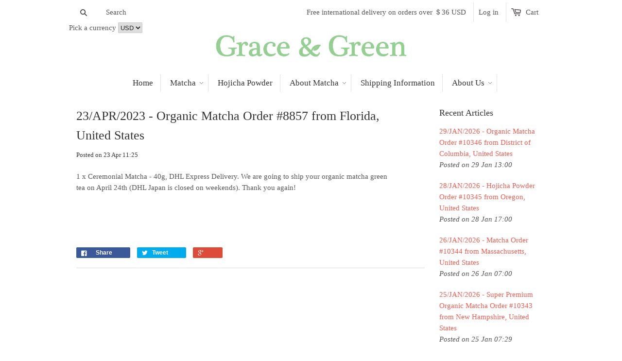

--- FILE ---
content_type: text/javascript
request_url: https://gracematcha.com/cdn/shop/t/5/assets/jquery.fancybox.js?v=41031478351573441371698522833
body_size: 3746
content:
(function(b){var m,u,x,g,D,i,z,A,B,p=0,e={},q=[],n=0,c={},j=[],E=null,s=new Image,G=/\.(jpg|gif|png|bmp|jpeg)(.*)?$/i,S=/[^\.]\.(swf)\s*$/i,H,I=1,k,l,h=!1,y=b.extend(b("<div/>")[0],{prop:0}),v=0,O=!b.support.opacity&&!window.XMLHttpRequest,J=function(){u.hide(),s.onerror=s.onload=null,E&&E.abort(),m.empty()},P=function(){b.fancybox('<p id="fancybox_error">The requested content cannot be loaded.<br />Please try again later.</p>',{scrolling:"no",padding:20,transitionIn:"none",transitionOut:"none"})},K=function(){return[b(window).width(),b(window).height(),b(document).scrollLeft(),b(document).scrollTop()]},T=function(){var a=K(),d={},f=c.margin,o=c.autoScale,t=(20+f)*2,w=(20+f)*2,r=c.padding*2;return c.width.toString().indexOf("%")>-1?(d.width=a[0]*parseFloat(c.width)/100-40,o=!1):d.width=c.width+r,c.height.toString().indexOf("%")>-1?(d.height=a[1]*parseFloat(c.height)/100-40,o=!1):d.height=c.height+r,o&&(d.width>a[0]-t||d.height>a[1]-w)&&(e.type=="image"||e.type=="swf"?(t+=r,w+=r,o=Math.min(Math.min(a[0]-t,c.width)/c.width,Math.min(a[1]-w,c.height)/c.height),d.width=Math.round(o*(d.width-r))+r,d.height=Math.round(o*(d.height-r))+r):(d.width=Math.min(d.width,a[0]-t),d.height=Math.min(d.height,a[1]-w))),d.top=a[3]+(a[1]-(d.height+40))*.5,d.left=a[2]+(a[0]-(d.width+40))*.5,c.autoScale===!1&&(d.top=Math.max(a[3]+f,d.top),d.left=Math.max(a[2]+f,d.left)),d},U=function(a){if(a&&a.length)switch(c.titlePosition){case"inside":return a;case"over":return'<span id="fancybox-title-over">'+a+"</span>";default:return'<span id="fancybox-title-wrap"><span id="fancybox-title-left"></span><span id="fancybox-title-main">'+a+'</span><span id="fancybox-title-right"></span></span>'}return!1},V=function(){var a=c.title,d=l.width-c.padding*2,f="fancybox-title-"+c.titlePosition;if(b("#fancybox-title").remove(),v=0,c.titleShow!==!1&&(a=b.isFunction(c.titleFormat)?c.titleFormat(a,j,n,c):U(a),!(!a||a===""))){switch(b('<div id="fancybox-title" class="'+f+'" />').css({width:d,paddingLeft:c.padding,paddingRight:c.padding}).html(a).appendTo("body"),c.titlePosition){case"inside":v=b("#fancybox-title").outerHeight(!0)-c.padding,l.height+=v;break;case"over":b("#fancybox-title").css("bottom",c.padding);break;default:b("#fancybox-title").css("bottom",b("#fancybox-title").outerHeight(!0)*-1);break}b("#fancybox-title").appendTo(D).hide()}},W=function(){b(document).unbind("keydown.fb").bind("keydown.fb",function(a){a.keyCode==27&&c.enableEscapeButton?(a.preventDefault(),b.fancybox.close()):a.keyCode==37?(a.preventDefault(),b.fancybox.prev()):a.keyCode==39&&(a.preventDefault(),b.fancybox.next())}),b.fn.mousewheel&&(g.unbind("mousewheel.fb"),j.length>1&&g.bind("mousewheel.fb",function(a,d){a.preventDefault(),h||d===0||(d>0?b.fancybox.prev():b.fancybox.next())})),c.showNavArrows&&((c.cyclic&&j.length>1||n!==0)&&A.show(),(c.cyclic&&j.length>1||n!=j.length-1)&&B.show())},X=function(){var a,d;j.length-1>n&&(a=j[n+1].href,typeof a!="undefined"&&a.match(G)&&(d=new Image,d.src=a)),n>0&&(a=j[n-1].href,typeof a!="undefined"&&a.match(G)&&(d=new Image,d.src=a))},L=function(){i.css("overflow",c.scrolling=="auto"?c.type=="image"||c.type=="iframe"||c.type=="swf"?"hidden":"auto":c.scrolling=="yes"?"auto":"visible"),b.support.opacity||(i.get(0).style.removeAttribute("filter"),g.get(0).style.removeAttribute("filter")),b("#fancybox-title").show(),c.hideOnContentClick&&i.one("click",b.fancybox.close),c.hideOnOverlayClick&&x.one("click",b.fancybox.close),c.showCloseButton&&z.show(),W(),b(window).bind("resize.fb",b.fancybox.center),c.centerOnScroll?b(window).bind("scroll.fb",b.fancybox.center):b(window).unbind("scroll.fb"),b.isFunction(c.onComplete)&&c.onComplete(j,n,c),h=!1,X()},M=function(a){var d=Math.round(k.width+(l.width-k.width)*a),f=Math.round(k.height+(l.height-k.height)*a),o=Math.round(k.top+(l.top-k.top)*a),t=Math.round(k.left+(l.left-k.left)*a);g.css({width:d+"px",height:f+"px",top:o+"px",left:t+"px"}),d=Math.max(d-c.padding*2,0),f=Math.max(f-(c.padding*2+v*a),0),i.css({width:d+"px",height:f+"px"}),typeof l.opacity!="undefined"&&g.css("opacity",a<.5?.5:a)},Y=function(a){var d=a.offset();return d.top+=parseFloat(a.css("paddingTop"))||0,d.left+=parseFloat(a.css("paddingLeft"))||0,d.top+=parseFloat(a.css("border-top-width"))||0,d.left+=parseFloat(a.css("border-left-width"))||0,d.width=a.width(),d.height=a.height(),d},Q=function(){var a=e.orig?b(e.orig):!1,d={};return a&&a.length?(a=Y(a),d={width:a.width+c.padding*2,height:a.height+c.padding*2,top:a.top-c.padding-20,left:a.left-c.padding-20}):(a=K(),d={width:1,height:1,top:a[3]+a[1]*.5,left:a[2]+a[0]*.5}),d},N=function(){if(u.hide(),g.is(":visible")&&b.isFunction(c.onCleanup)&&c.onCleanup(j,n,c)===!1){b.event.trigger("fancybox-cancel"),h=!1;return}if(j=q,n=p,c=e,i.get(0).scrollTop=0,i.get(0).scrollLeft=0,c.overlayShow&&(O&&b("select:not(#fancybox-tmp select)").filter(function(){return this.style.visibility!=="hidden"}).css({visibility:"hidden"}).one("fancybox-cleanup",function(){this.style.visibility="inherit"}),x.css({"background-color":c.overlayColor,opacity:c.overlayOpacity}).unbind().show()),l=T(),V(),g.is(":visible")){b(z.add(A).add(B)).hide();var a=g.position(),d;k={top:a.top,left:a.left,width:g.width(),height:g.height()},d=k.width==l.width&&k.height==l.height,i.fadeOut(c.changeFade,function(){var f=function(){i.html(m.contents()).fadeIn(c.changeFade,L)};b.event.trigger("fancybox-change"),i.empty().css("overflow","hidden"),d?(i.css({top:c.padding,left:c.padding,width:Math.max(l.width-c.padding*2,1),height:Math.max(l.height-c.padding*2-v,1)}),f()):(i.css({top:c.padding,left:c.padding,width:Math.max(k.width-c.padding*2,1),height:Math.max(k.height-c.padding*2,1)}),y.prop=0,b(y).animate({prop:1},{duration:c.changeSpeed,easing:c.easingChange,step:M,complete:f}))})}else g.css("opacity",1),c.transitionIn=="elastic"?(k=Q(),i.css({top:c.padding,left:c.padding,width:Math.max(k.width-c.padding*2,1),height:Math.max(k.height-c.padding*2,1)}).html(m.contents()),g.css(k).show(),c.opacity&&(l.opacity=0),y.prop=0,b(y).animate({prop:1},{duration:c.speedIn,easing:c.easingIn,step:M,complete:L})):(i.css({top:c.padding,left:c.padding,width:Math.max(l.width-c.padding*2,1),height:Math.max(l.height-c.padding*2-v,1)}).html(m.contents()),g.css(l).fadeIn(c.transitionIn=="none"?0:c.speedIn,L))},F=function(){m.width(e.width),m.height(e.height),e.width=="auto"&&(e.width=m.width()),e.height=="auto"&&(e.height=m.height()),N()},Z=function(){h=!0,e.width=s.width,e.height=s.height,b("<img />").attr({id:"fancybox-img",src:s.src,alt:e.title}).appendTo(m),N()},C=function(){J();var a=q[p],d,f,o,t,w;if(e=b.extend({},b.fn.fancybox.defaults,typeof b(a).data("fancybox")=="undefined"?e:b(a).data("fancybox")),o=a.title||b(a).title||e.title||"",a.nodeName&&!e.orig&&(e.orig=b(a).children("img:first").length?b(a).children("img:first"):b(a)),o===""&&e.orig&&(o=e.orig.attr("alt")),d=a.nodeName&&/^(?:javascript|#)/i.test(a.href)?e.href||null:e.href||a.href||null,e.type?(f=e.type,d||(d=e.content)):e.content?f="html":d?d.match(G)?f="image":d.match(S)?f="swf":b(a).hasClass("iframe")?f="iframe":d.match(/#/)?(a=d.substr(d.indexOf("#")),f=b(a).length>0?"inline":"ajax"):f="ajax":f="inline",e.type=f,e.href=d,e.title=o,e.autoDimensions&&e.type!=="iframe"&&e.type!=="swf"&&(e.width="auto",e.height="auto"),e.modal&&(e.overlayShow=!0,e.hideOnOverlayClick=!1,e.hideOnContentClick=!1,e.enableEscapeButton=!1,e.showCloseButton=!1),b.isFunction(e.onStart)&&e.onStart(q,p,e)===!1){h=!1;return}switch(m.css("padding",20+e.padding+e.margin),b(".fancybox-inline-tmp").unbind("fancybox-cancel").bind("fancybox-change",function(){b(this).replaceWith(i.children())}),f){case"html":m.html(e.content),F();break;case"inline":b('<div class="fancybox-inline-tmp" />').hide().insertBefore(b(a)).bind("fancybox-cleanup",function(){b(this).replaceWith(i.children())}).bind("fancybox-cancel",function(){b(this).replaceWith(m.children())}),b(a).appendTo(m),F();break;case"image":h=!1,b.fancybox.showActivity(),s=new Image,s.onerror=function(){P()},s.onload=function(){s.onerror=null,s.onload=null,Z()},s.src=d;break;case"swf":t='<object classid="clsid:D27CDB6E-AE6D-11cf-96B8-444553540000" width="'+e.width+'" height="'+e.height+'"><param name="movie" value="'+d+'"></param>',w="",b.each(e.swf,function(r,R){t+='<param name="'+r+'" value="'+R+'"></param>',w+=" "+r+'="'+R+'"'}),t+='<embed src="'+d+'" type="application/x-shockwave-flash" width="'+e.width+'" height="'+e.height+'"'+w+"></embed></object>",m.html(t),F();break;case"ajax":a=d.split("#",2),f=e.ajax.data||{},a.length>1&&(d=a[0],typeof f=="string"?f+="&selector="+a[1]:f.selector=a[1]),h=!1,b.fancybox.showActivity(),E=b.ajax(b.extend(e.ajax,{url:d,data:f,error:P,success:function(r){E.status==200&&(m.html(r),F())}}));break;case"iframe":b('<iframe id="fancybox-frame" name="fancybox-frame'+new Date().getTime()+'" frameborder="0" hspace="0" scrolling="'+e.scrolling+'" src="'+e.href+'"></iframe>').appendTo(m),N();break}},$=function(){u.is(":visible")?(b("div",u).css("top",I*-40+"px"),I=(I+1)%12):clearInterval(H)},aa=function(){b("#fancybox-wrap").length||(b("body").append(m=b('<div id="fancybox-tmp"></div>'),u=b('<div id="fancybox-loading"><div></div></div>'),x=b('<div id="fancybox-overlay"></div>'),g=b('<div id="fancybox-wrap"></div>')),b.support.opacity||(g.addClass("fancybox-ie"),u.addClass("fancybox-ie")),D=b('<div id="fancybox-outer"></div>').append('<div class="fancy-bg" id="fancy-bg-n"></div><div class="fancy-bg" id="fancy-bg-ne"></div><div class="fancy-bg" id="fancy-bg-e"></div><div class="fancy-bg" id="fancy-bg-se"></div><div class="fancy-bg" id="fancy-bg-s"></div><div class="fancy-bg" id="fancy-bg-sw"></div><div class="fancy-bg" id="fancy-bg-w"></div><div class="fancy-bg" id="fancy-bg-nw"></div>').appendTo(g),D.append(i=b('<div id="fancybox-inner"></div>'),z=b('<a id="fancybox-close"></a>'),A=b('<a href="javascript:;" id="fancybox-left"><span class="fancy-ico" id="fancybox-left-ico"></span></a>'),B=b('<a href="javascript:;" id="fancybox-right"><span class="fancy-ico" id="fancybox-right-ico"></span></a>')),z.click(b.fancybox.close),u.click(b.fancybox.cancel),A.click(function(a){a.preventDefault(),b.fancybox.prev()}),B.click(function(a){a.preventDefault(),b.fancybox.next()}),O&&(x.get(0).style.setExpression("height","document.body.scrollHeight > document.body.offsetHeight ? document.body.scrollHeight : document.body.offsetHeight + 'px'"),u.get(0).style.setExpression("top","(-20 + (document.documentElement.clientHeight ? document.documentElement.clientHeight/2 : document.body.clientHeight/2 ) + ( ignoreMe = document.documentElement.scrollTop ? document.documentElement.scrollTop : document.body.scrollTop )) + 'px'"),D.prepend('<iframe id="fancybox-hide-sel-frame" src="javascript:\'\';" scrolling="no" frameborder="0" ></iframe>')))};b.fn.fancybox=function(a){return b(this).data("fancybox",b.extend({},a,b.metadata?b(this).metadata():{})).unbind("click.fb").bind("click.fb",function(d){if(d.preventDefault(),!h)return h=!0,b(this).blur(),q=[],p=0,d=b(this).attr("rel")||"",!d||d==""||d==="nofollow"?q.push(this):(q=b("a[rel="+d+"], area[rel="+d+"]"),p=q.index(this)),C(),!1}),this},b.fancybox=function(a,d){if(!h){if(h=!0,d=typeof d!="undefined"?d:{},q=[],p=d.index||0,b.isArray(a)){for(var f=0,o=a.length;f<o;f++)typeof a[f]=="object"?b(a[f]).data("fancybox",b.extend({},d,a[f])):a[f]=b({}).data("fancybox",b.extend({content:a[f]},d));q=jQuery.merge(q,a)}else typeof a=="object"?b(a).data("fancybox",b.extend({},d,a)):a=b({}).data("fancybox",b.extend({content:a},d)),q.push(a);(p>q.length||p<0)&&(p=0),C()}},b.fancybox.showActivity=function(){clearInterval(H),u.show(),H=setInterval($,66)},b.fancybox.hideActivity=function(){u.hide()},b.fancybox.next=function(){return b.fancybox.pos(n+1)},b.fancybox.prev=function(){return b.fancybox.pos(n-1)},b.fancybox.pos=function(a){h||(a=parseInt(a,10),a>-1&&j.length>a&&(p=a,C()),c.cyclic&&j.length>1&&a<0&&(p=j.length-1,C()),c.cyclic&&j.length>1&&a>=j.length&&(p=0,C()))},b.fancybox.cancel=function(){h||(h=!0,b.event.trigger("fancybox-cancel"),J(),e&&b.isFunction(e.onCancel)&&e.onCancel(q,p,e),h=!1)},b.fancybox.close=function(){function a(){x.fadeOut("fast"),g.hide(),b.event.trigger("fancybox-cleanup"),i.empty(),b.isFunction(c.onClosed)&&c.onClosed(j,n,c),j=e=[],n=p=0,c=e={},h=!1}if(!(h||g.is(":hidden"))){if(h=!0,c&&b.isFunction(c.onCleanup)&&c.onCleanup(j,n,c)===!1){h=!1;return}if(J(),b(z.add(A).add(B)).hide(),b("#fancybox-title").remove(),g.add(i).add(x).unbind(),b(window).unbind("resize.fb scroll.fb"),b(document).unbind("keydown.fb"),i.css("overflow","hidden"),c.transitionOut=="elastic"){k=Q();var d=g.position();l={top:d.top,left:d.left,width:g.width(),height:g.height()},c.opacity&&(l.opacity=1),y.prop=1,b(y).animate({prop:0},{duration:c.speedOut,easing:c.easingOut,step:M,complete:a})}else g.fadeOut(c.transitionOut=="none"?0:c.speedOut,a)}},b.fancybox.resize=function(){var a,d;h||g.is(":hidden")||(h=!0,a=i.wrapInner("<div style='overflow:auto'></div>").children(),d=a.height(),g.css({height:d+c.padding*2+v}),i.css({height:d}),a.replaceWith(a.children()),b.fancybox.center())},b.fancybox.center=function(){h=!0;var a=K(),d=c.margin,f={};f.top=a[3]+(a[1]-(g.height()-v+40))*.5,f.left=a[2]+(a[0]-(g.width()+40))*.5,f.top=Math.max(a[3]+d,f.top),f.left=Math.max(a[2]+d,f.left),g.css(f),h=!1},b.fn.fancybox.defaults={padding:10,margin:20,opacity:!1,modal:!1,cyclic:!1,scrolling:"auto",width:560,height:340,autoScale:!0,autoDimensions:!0,centerOnScroll:!1,ajax:{},swf:{wmode:"transparent"},hideOnOverlayClick:!0,hideOnContentClick:!1,overlayShow:!0,overlayOpacity:.3,overlayColor:"#666",titleShow:!0,titlePosition:"outside",titleFormat:null,transitionIn:"fade",transitionOut:"fade",speedIn:300,speedOut:300,changeSpeed:300,changeFade:"fast",easingIn:"swing",easingOut:"swing",showCloseButton:!0,showNavArrows:!0,enableEscapeButton:!0,onStart:null,onCancel:null,onComplete:null,onCleanup:null,onClosed:null},b(document).ready(function(){aa()})})(jQuery);
//# sourceMappingURL=/cdn/shop/t/5/assets/jquery.fancybox.js.map?v=41031478351573441371698522833
